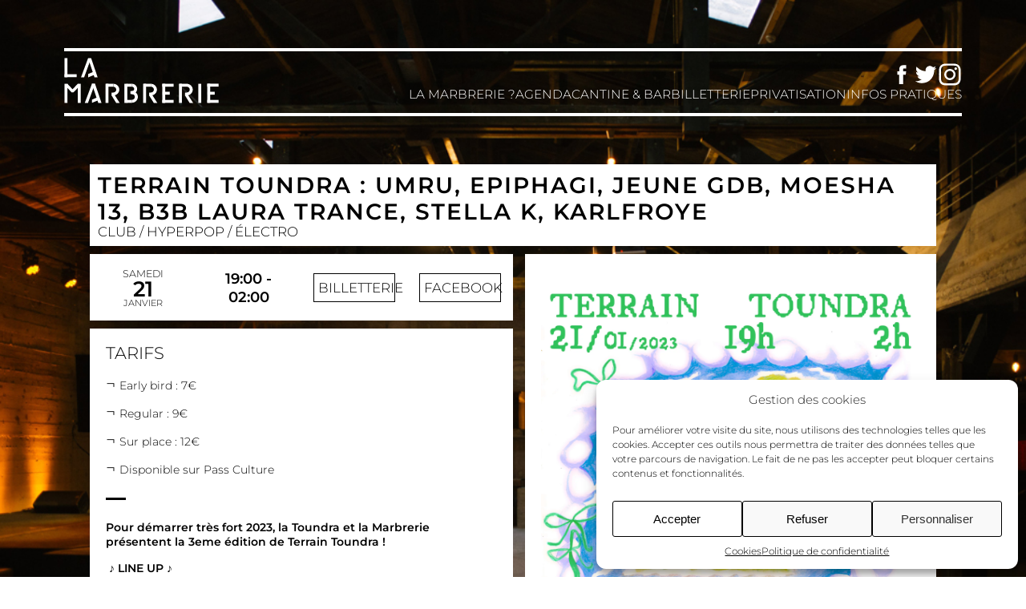

--- FILE ---
content_type: text/html; charset=UTF-8
request_url: https://lamarbrerie.fr/terrain-toundra/
body_size: 16280
content:
<!doctype html>
<html lang="fr-FR">
<head>
	<meta charset="UTF-8" />
	<meta name="viewport" content="width=device-width, initial-scale=1" />
	<meta name='robots' content='index, follow, max-image-preview:large, max-snippet:-1, max-video-preview:-1' />

	<!-- This site is optimized with the Yoast SEO plugin v21.7 - https://yoast.com/wordpress/plugins/seo/ -->
	<title>TERRAIN TOUNDRA : umru, Epiphagi, Jeune GDB, MOESHA 13, B3B Laura Trance, Stella K, Karlfroye - La Marbrerie</title>
	<meta name="description" content="Pour démarrer très fort 2023, la Toundra et la Marbrerie présentent la 3eme édition de Terrain Toundra !" />
	<link rel="canonical" href="https://lamarbrerie.fr/terrain-toundra/" />
	<meta property="og:locale" content="fr_FR" />
	<meta property="og:type" content="article" />
	<meta property="og:title" content="TERRAIN TOUNDRA : umru, Epiphagi, Jeune GDB, MOESHA 13, B3B Laura Trance, Stella K, Karlfroye - La Marbrerie" />
	<meta property="og:description" content="Pour démarrer très fort 2023, la Toundra et la Marbrerie présentent la 3eme édition de Terrain Toundra !" />
	<meta property="og:url" content="https://lamarbrerie.fr/terrain-toundra/" />
	<meta property="og:site_name" content="La Marbrerie" />
	<meta property="article:publisher" content="https://www.facebook.com/lamarbrerie.fr/" />
	<meta property="article:published_time" content="2023-01-21T22:59:00+00:00" />
	<meta property="article:modified_time" content="2023-01-17T15:32:51+00:00" />
	<meta property="og:image" content="https://lamarbrerie.fr/wp-content/uploads/2022/12/POst1-1024x1024.jpg" />
	<meta property="og:image:width" content="1024" />
	<meta property="og:image:height" content="1024" />
	<meta property="og:image:type" content="image/jpeg" />
	<meta name="author" content="Timothe" />
	<meta name="twitter:card" content="summary_large_image" />
	<meta name="twitter:creator" content="@la_marbrerie" />
	<meta name="twitter:site" content="@la_marbrerie" />
	<meta name="twitter:label1" content="Écrit par" />
	<meta name="twitter:data1" content="Timothe" />
	<meta name="twitter:label2" content="Durée de lecture estimée" />
	<meta name="twitter:data2" content="2 minutes" />
	<script type="application/ld+json" class="yoast-schema-graph">{"@context":"https://schema.org","@graph":[{"@type":"Article","@id":"https://lamarbrerie.fr/terrain-toundra/#article","isPartOf":{"@id":"https://lamarbrerie.fr/terrain-toundra/"},"author":{"name":"Timothe","@id":"https://lamarbrerie.fr/#/schema/person/1459c38f2a0908ae902c59d02feedeab"},"headline":"TERRAIN TOUNDRA : umru, Epiphagi, Jeune GDB, MOESHA 13, B3B Laura Trance, Stella K, Karlfroye","datePublished":"2023-01-21T22:59:00+00:00","dateModified":"2023-01-17T15:32:51+00:00","mainEntityOfPage":{"@id":"https://lamarbrerie.fr/terrain-toundra/"},"wordCount":416,"publisher":{"@id":"https://lamarbrerie.fr/#organization"},"image":{"@id":"https://lamarbrerie.fr/terrain-toundra/#primaryimage"},"thumbnailUrl":"https://i0.wp.com/lamarbrerie.fr/wp-content/uploads/2022/12/POst1.jpg?fit=2500%2C2500&ssl=1","articleSection":["Agenda"],"inLanguage":"fr-FR"},{"@type":"WebPage","@id":"https://lamarbrerie.fr/terrain-toundra/","url":"https://lamarbrerie.fr/terrain-toundra/","name":"TERRAIN TOUNDRA : umru, Epiphagi, Jeune GDB, MOESHA 13, B3B Laura Trance, Stella K, Karlfroye - La Marbrerie","isPartOf":{"@id":"https://lamarbrerie.fr/#website"},"primaryImageOfPage":{"@id":"https://lamarbrerie.fr/terrain-toundra/#primaryimage"},"image":{"@id":"https://lamarbrerie.fr/terrain-toundra/#primaryimage"},"thumbnailUrl":"https://i0.wp.com/lamarbrerie.fr/wp-content/uploads/2022/12/POst1.jpg?fit=2500%2C2500&ssl=1","datePublished":"2023-01-21T22:59:00+00:00","dateModified":"2023-01-17T15:32:51+00:00","description":"Pour démarrer très fort 2023, la Toundra et la Marbrerie présentent la 3eme édition de Terrain Toundra !","breadcrumb":{"@id":"https://lamarbrerie.fr/terrain-toundra/#breadcrumb"},"inLanguage":"fr-FR","potentialAction":[{"@type":"ReadAction","target":["https://lamarbrerie.fr/terrain-toundra/"]}]},{"@type":"ImageObject","inLanguage":"fr-FR","@id":"https://lamarbrerie.fr/terrain-toundra/#primaryimage","url":"https://i0.wp.com/lamarbrerie.fr/wp-content/uploads/2022/12/POst1.jpg?fit=2500%2C2500&ssl=1","contentUrl":"https://i0.wp.com/lamarbrerie.fr/wp-content/uploads/2022/12/POst1.jpg?fit=2500%2C2500&ssl=1","width":2500,"height":2500},{"@type":"BreadcrumbList","@id":"https://lamarbrerie.fr/terrain-toundra/#breadcrumb","itemListElement":[{"@type":"ListItem","position":1,"name":"Accueil","item":"https://lamarbrerie.fr/"},{"@type":"ListItem","position":2,"name":"TERRAIN TOUNDRA : umru, Epiphagi, Jeune GDB, MOESHA 13, B3B Laura Trance, Stella K, Karlfroye"}]},{"@type":"WebSite","@id":"https://lamarbrerie.fr/#website","url":"https://lamarbrerie.fr/","name":"La Marbrerie","description":"lieu artistique &amp; salle de concert à Montreuil","publisher":{"@id":"https://lamarbrerie.fr/#organization"},"potentialAction":[{"@type":"SearchAction","target":{"@type":"EntryPoint","urlTemplate":"https://lamarbrerie.fr/?s={search_term_string}"},"query-input":"required name=search_term_string"}],"inLanguage":"fr-FR"},{"@type":"Organization","@id":"https://lamarbrerie.fr/#organization","name":"La Marbrerie","url":"https://lamarbrerie.fr/","logo":{"@type":"ImageObject","inLanguage":"fr-FR","@id":"https://lamarbrerie.fr/#/schema/logo/image/","url":"https://i0.wp.com/lamarbrerie.fr/wp-content/uploads/2016/11/namethumb_w600px_img_locationlogo_d84bcabc-a863-4045-ae0c-7674aa9f7b23.jpg?fit=600%2C300&ssl=1","contentUrl":"https://i0.wp.com/lamarbrerie.fr/wp-content/uploads/2016/11/namethumb_w600px_img_locationlogo_d84bcabc-a863-4045-ae0c-7674aa9f7b23.jpg?fit=600%2C300&ssl=1","width":600,"height":300,"caption":"La Marbrerie"},"image":{"@id":"https://lamarbrerie.fr/#/schema/logo/image/"},"sameAs":["https://www.facebook.com/lamarbrerie.fr/","https://twitter.com/la_marbrerie","https://www.instagram.com/la_marbrerie/"]},{"@type":"Person","@id":"https://lamarbrerie.fr/#/schema/person/1459c38f2a0908ae902c59d02feedeab","name":"Timothe","image":{"@type":"ImageObject","inLanguage":"fr-FR","@id":"https://lamarbrerie.fr/#/schema/person/image/","url":"https://secure.gravatar.com/avatar/b113465edc424e56bdb01c3c8647b925?s=96&d=mm&r=g","contentUrl":"https://secure.gravatar.com/avatar/b113465edc424e56bdb01c3c8647b925?s=96&d=mm&r=g","caption":"Timothe"}}]}</script>
	<!-- / Yoast SEO plugin. -->


<script type='application/javascript'>console.log('PixelYourSite Free version 9.4.7.1');</script>
<link rel='dns-prefetch' href='//secure.gravatar.com' />
<link rel='dns-prefetch' href='//stats.wp.com' />
<link rel='dns-prefetch' href='//v0.wordpress.com' />
<link rel='dns-prefetch' href='//i0.wp.com' />
<link rel='stylesheet' id='wp-block-library-css' href='https://lamarbrerie.fr/wp-includes/css/dist/block-library/style.min.css?ver=8b2f6f163b78c762f21b38ad9e6df442' type='text/css' media='all' />
<style id='wp-block-library-inline-css' type='text/css'>
.has-text-align-justify{text-align:justify;}
</style>
<link rel='stylesheet' id='mediaelement-css' href='https://lamarbrerie.fr/wp-includes/js/mediaelement/mediaelementplayer-legacy.min.css?ver=4.2.17' type='text/css' media='all' />
<link rel='stylesheet' id='wp-mediaelement-css' href='https://lamarbrerie.fr/wp-includes/js/mediaelement/wp-mediaelement.min.css?ver=8b2f6f163b78c762f21b38ad9e6df442' type='text/css' media='all' />
<style id='classic-theme-styles-inline-css' type='text/css'>
/*! This file is auto-generated */
.wp-block-button__link{color:#fff;background-color:#32373c;border-radius:9999px;box-shadow:none;text-decoration:none;padding:calc(.667em + 2px) calc(1.333em + 2px);font-size:1.125em}.wp-block-file__button{background:#32373c;color:#fff;text-decoration:none}
</style>
<style id='global-styles-inline-css' type='text/css'>
body{--wp--preset--color--black: #000000;--wp--preset--color--cyan-bluish-gray: #abb8c3;--wp--preset--color--white: #ffffff;--wp--preset--color--pale-pink: #f78da7;--wp--preset--color--vivid-red: #cf2e2e;--wp--preset--color--luminous-vivid-orange: #ff6900;--wp--preset--color--luminous-vivid-amber: #fcb900;--wp--preset--color--light-green-cyan: #7bdcb5;--wp--preset--color--vivid-green-cyan: #00d084;--wp--preset--color--pale-cyan-blue: #8ed1fc;--wp--preset--color--vivid-cyan-blue: #0693e3;--wp--preset--color--vivid-purple: #9b51e0;--wp--preset--gradient--vivid-cyan-blue-to-vivid-purple: linear-gradient(135deg,rgba(6,147,227,1) 0%,rgb(155,81,224) 100%);--wp--preset--gradient--light-green-cyan-to-vivid-green-cyan: linear-gradient(135deg,rgb(122,220,180) 0%,rgb(0,208,130) 100%);--wp--preset--gradient--luminous-vivid-amber-to-luminous-vivid-orange: linear-gradient(135deg,rgba(252,185,0,1) 0%,rgba(255,105,0,1) 100%);--wp--preset--gradient--luminous-vivid-orange-to-vivid-red: linear-gradient(135deg,rgba(255,105,0,1) 0%,rgb(207,46,46) 100%);--wp--preset--gradient--very-light-gray-to-cyan-bluish-gray: linear-gradient(135deg,rgb(238,238,238) 0%,rgb(169,184,195) 100%);--wp--preset--gradient--cool-to-warm-spectrum: linear-gradient(135deg,rgb(74,234,220) 0%,rgb(151,120,209) 20%,rgb(207,42,186) 40%,rgb(238,44,130) 60%,rgb(251,105,98) 80%,rgb(254,248,76) 100%);--wp--preset--gradient--blush-light-purple: linear-gradient(135deg,rgb(255,206,236) 0%,rgb(152,150,240) 100%);--wp--preset--gradient--blush-bordeaux: linear-gradient(135deg,rgb(254,205,165) 0%,rgb(254,45,45) 50%,rgb(107,0,62) 100%);--wp--preset--gradient--luminous-dusk: linear-gradient(135deg,rgb(255,203,112) 0%,rgb(199,81,192) 50%,rgb(65,88,208) 100%);--wp--preset--gradient--pale-ocean: linear-gradient(135deg,rgb(255,245,203) 0%,rgb(182,227,212) 50%,rgb(51,167,181) 100%);--wp--preset--gradient--electric-grass: linear-gradient(135deg,rgb(202,248,128) 0%,rgb(113,206,126) 100%);--wp--preset--gradient--midnight: linear-gradient(135deg,rgb(2,3,129) 0%,rgb(40,116,252) 100%);--wp--preset--font-size--small: 13px;--wp--preset--font-size--medium: 20px;--wp--preset--font-size--large: 36px;--wp--preset--font-size--x-large: 42px;--wp--preset--spacing--20: 0.44rem;--wp--preset--spacing--30: 0.67rem;--wp--preset--spacing--40: 1rem;--wp--preset--spacing--50: 1.5rem;--wp--preset--spacing--60: 2.25rem;--wp--preset--spacing--70: 3.38rem;--wp--preset--spacing--80: 5.06rem;--wp--preset--shadow--natural: 6px 6px 9px rgba(0, 0, 0, 0.2);--wp--preset--shadow--deep: 12px 12px 50px rgba(0, 0, 0, 0.4);--wp--preset--shadow--sharp: 6px 6px 0px rgba(0, 0, 0, 0.2);--wp--preset--shadow--outlined: 6px 6px 0px -3px rgba(255, 255, 255, 1), 6px 6px rgba(0, 0, 0, 1);--wp--preset--shadow--crisp: 6px 6px 0px rgba(0, 0, 0, 1);}:where(.is-layout-flex){gap: 0.5em;}:where(.is-layout-grid){gap: 0.5em;}body .is-layout-flow > .alignleft{float: left;margin-inline-start: 0;margin-inline-end: 2em;}body .is-layout-flow > .alignright{float: right;margin-inline-start: 2em;margin-inline-end: 0;}body .is-layout-flow > .aligncenter{margin-left: auto !important;margin-right: auto !important;}body .is-layout-constrained > .alignleft{float: left;margin-inline-start: 0;margin-inline-end: 2em;}body .is-layout-constrained > .alignright{float: right;margin-inline-start: 2em;margin-inline-end: 0;}body .is-layout-constrained > .aligncenter{margin-left: auto !important;margin-right: auto !important;}body .is-layout-constrained > :where(:not(.alignleft):not(.alignright):not(.alignfull)){max-width: var(--wp--style--global--content-size);margin-left: auto !important;margin-right: auto !important;}body .is-layout-constrained > .alignwide{max-width: var(--wp--style--global--wide-size);}body .is-layout-flex{display: flex;}body .is-layout-flex{flex-wrap: wrap;align-items: center;}body .is-layout-flex > *{margin: 0;}body .is-layout-grid{display: grid;}body .is-layout-grid > *{margin: 0;}:where(.wp-block-columns.is-layout-flex){gap: 2em;}:where(.wp-block-columns.is-layout-grid){gap: 2em;}:where(.wp-block-post-template.is-layout-flex){gap: 1.25em;}:where(.wp-block-post-template.is-layout-grid){gap: 1.25em;}.has-black-color{color: var(--wp--preset--color--black) !important;}.has-cyan-bluish-gray-color{color: var(--wp--preset--color--cyan-bluish-gray) !important;}.has-white-color{color: var(--wp--preset--color--white) !important;}.has-pale-pink-color{color: var(--wp--preset--color--pale-pink) !important;}.has-vivid-red-color{color: var(--wp--preset--color--vivid-red) !important;}.has-luminous-vivid-orange-color{color: var(--wp--preset--color--luminous-vivid-orange) !important;}.has-luminous-vivid-amber-color{color: var(--wp--preset--color--luminous-vivid-amber) !important;}.has-light-green-cyan-color{color: var(--wp--preset--color--light-green-cyan) !important;}.has-vivid-green-cyan-color{color: var(--wp--preset--color--vivid-green-cyan) !important;}.has-pale-cyan-blue-color{color: var(--wp--preset--color--pale-cyan-blue) !important;}.has-vivid-cyan-blue-color{color: var(--wp--preset--color--vivid-cyan-blue) !important;}.has-vivid-purple-color{color: var(--wp--preset--color--vivid-purple) !important;}.has-black-background-color{background-color: var(--wp--preset--color--black) !important;}.has-cyan-bluish-gray-background-color{background-color: var(--wp--preset--color--cyan-bluish-gray) !important;}.has-white-background-color{background-color: var(--wp--preset--color--white) !important;}.has-pale-pink-background-color{background-color: var(--wp--preset--color--pale-pink) !important;}.has-vivid-red-background-color{background-color: var(--wp--preset--color--vivid-red) !important;}.has-luminous-vivid-orange-background-color{background-color: var(--wp--preset--color--luminous-vivid-orange) !important;}.has-luminous-vivid-amber-background-color{background-color: var(--wp--preset--color--luminous-vivid-amber) !important;}.has-light-green-cyan-background-color{background-color: var(--wp--preset--color--light-green-cyan) !important;}.has-vivid-green-cyan-background-color{background-color: var(--wp--preset--color--vivid-green-cyan) !important;}.has-pale-cyan-blue-background-color{background-color: var(--wp--preset--color--pale-cyan-blue) !important;}.has-vivid-cyan-blue-background-color{background-color: var(--wp--preset--color--vivid-cyan-blue) !important;}.has-vivid-purple-background-color{background-color: var(--wp--preset--color--vivid-purple) !important;}.has-black-border-color{border-color: var(--wp--preset--color--black) !important;}.has-cyan-bluish-gray-border-color{border-color: var(--wp--preset--color--cyan-bluish-gray) !important;}.has-white-border-color{border-color: var(--wp--preset--color--white) !important;}.has-pale-pink-border-color{border-color: var(--wp--preset--color--pale-pink) !important;}.has-vivid-red-border-color{border-color: var(--wp--preset--color--vivid-red) !important;}.has-luminous-vivid-orange-border-color{border-color: var(--wp--preset--color--luminous-vivid-orange) !important;}.has-luminous-vivid-amber-border-color{border-color: var(--wp--preset--color--luminous-vivid-amber) !important;}.has-light-green-cyan-border-color{border-color: var(--wp--preset--color--light-green-cyan) !important;}.has-vivid-green-cyan-border-color{border-color: var(--wp--preset--color--vivid-green-cyan) !important;}.has-pale-cyan-blue-border-color{border-color: var(--wp--preset--color--pale-cyan-blue) !important;}.has-vivid-cyan-blue-border-color{border-color: var(--wp--preset--color--vivid-cyan-blue) !important;}.has-vivid-purple-border-color{border-color: var(--wp--preset--color--vivid-purple) !important;}.has-vivid-cyan-blue-to-vivid-purple-gradient-background{background: var(--wp--preset--gradient--vivid-cyan-blue-to-vivid-purple) !important;}.has-light-green-cyan-to-vivid-green-cyan-gradient-background{background: var(--wp--preset--gradient--light-green-cyan-to-vivid-green-cyan) !important;}.has-luminous-vivid-amber-to-luminous-vivid-orange-gradient-background{background: var(--wp--preset--gradient--luminous-vivid-amber-to-luminous-vivid-orange) !important;}.has-luminous-vivid-orange-to-vivid-red-gradient-background{background: var(--wp--preset--gradient--luminous-vivid-orange-to-vivid-red) !important;}.has-very-light-gray-to-cyan-bluish-gray-gradient-background{background: var(--wp--preset--gradient--very-light-gray-to-cyan-bluish-gray) !important;}.has-cool-to-warm-spectrum-gradient-background{background: var(--wp--preset--gradient--cool-to-warm-spectrum) !important;}.has-blush-light-purple-gradient-background{background: var(--wp--preset--gradient--blush-light-purple) !important;}.has-blush-bordeaux-gradient-background{background: var(--wp--preset--gradient--blush-bordeaux) !important;}.has-luminous-dusk-gradient-background{background: var(--wp--preset--gradient--luminous-dusk) !important;}.has-pale-ocean-gradient-background{background: var(--wp--preset--gradient--pale-ocean) !important;}.has-electric-grass-gradient-background{background: var(--wp--preset--gradient--electric-grass) !important;}.has-midnight-gradient-background{background: var(--wp--preset--gradient--midnight) !important;}.has-small-font-size{font-size: var(--wp--preset--font-size--small) !important;}.has-medium-font-size{font-size: var(--wp--preset--font-size--medium) !important;}.has-large-font-size{font-size: var(--wp--preset--font-size--large) !important;}.has-x-large-font-size{font-size: var(--wp--preset--font-size--x-large) !important;}
.wp-block-navigation a:where(:not(.wp-element-button)){color: inherit;}
:where(.wp-block-post-template.is-layout-flex){gap: 1.25em;}:where(.wp-block-post-template.is-layout-grid){gap: 1.25em;}
:where(.wp-block-columns.is-layout-flex){gap: 2em;}:where(.wp-block-columns.is-layout-grid){gap: 2em;}
.wp-block-pullquote{font-size: 1.5em;line-height: 1.6;}
</style>
<link rel='stylesheet' id='pc_google_analytics-frontend-css' href='https://lamarbrerie.fr/wp-content/plugins/pc-google-analytics/assets/css/frontend.css?ver=1.0.0' type='text/css' media='all' />
<link rel='stylesheet' id='cmplz-general-css' href='https://lamarbrerie.fr/wp-content/plugins/complianz-gdpr/assets/css/cookieblocker.min.css?ver=1717599010' type='text/css' media='all' />
<link rel='stylesheet' id='elementor-lazyload-css' href='https://lamarbrerie.fr/wp-content/plugins/elementor/assets/css/modules/lazyload/frontend.min.css?ver=3.18.3' type='text/css' media='all' />
<link rel='stylesheet' id='bootstrap-grid-css' href='https://lamarbrerie.fr/wp-content/themes/th_marbrerie/css/bootstrap-grid.min.css' type='text/css' media='screen' />
<link rel='stylesheet' id='owlstyle-css' href='https://lamarbrerie.fr/wp-content/themes/th_marbrerie/owl-carousel/assets/owl.carousel.css?ver=8b2f6f163b78c762f21b38ad9e6df442' type='text/css' media='all' />
<link rel='stylesheet' id='theme-styles-css' href='https://lamarbrerie.fr/wp-content/themes/th_marbrerie/style.css' type='text/css' media='all' />
<link rel='stylesheet' id='social-logos-css' href='https://lamarbrerie.fr/wp-content/plugins/jetpack/_inc/social-logos/social-logos.min.css?ver=12.9.4' type='text/css' media='all' />
<link rel='stylesheet' id='jetpack_css-css' href='https://lamarbrerie.fr/wp-content/plugins/jetpack/css/jetpack.css?ver=12.9.4' type='text/css' media='all' />
<script type="text/javascript" src="https://lamarbrerie.fr/wp-includes/js/jquery/jquery.min.js?ver=3.7.1" id="jquery-core-js"></script>
<script type="text/javascript" src="https://lamarbrerie.fr/wp-includes/js/jquery/jquery-migrate.min.js?ver=3.4.1" id="jquery-migrate-js"></script>
<script type="text/javascript" src="https://lamarbrerie.fr/wp-content/plugins/pc-google-analytics/assets/js/frontend.min.js?ver=1.0.0" id="pc_google_analytics-frontend-js"></script>
<script data-service="facebook" data-category="marketing" type="text/plain" data-cmplz-src="https://lamarbrerie.fr/wp-content/plugins/pixelyoursite/dist/scripts/jquery.bind-first-0.2.3.min.js?ver=8b2f6f163b78c762f21b38ad9e6df442" id="jquery-bind-first-js"></script>
<script data-service="facebook" data-category="marketing" type="text/plain" data-cmplz-src="https://lamarbrerie.fr/wp-content/plugins/pixelyoursite/dist/scripts/js.cookie-2.1.3.min.js?ver=2.1.3" id="js-cookie-pys-js"></script>
<script data-service="facebook" data-category="marketing" type="text/plain" id="pys-js-extra">
/* <![CDATA[ */
var pysOptions = {"staticEvents":{"facebook":{"init_event":[{"delay":0,"type":"static","name":"PageView","pixelIds":["185300422780563"],"eventID":"71a0a0cd-bcdb-4b69-a2f1-4615b2efce57","params":{"post_category":"Agenda","page_title":"TERRAIN TOUNDRA : umru, Epiphagi, Jeune GDB, MOESHA 13, B3B Laura Trance, Stella K, Karlfroye","post_type":"post","post_id":18236,"plugin":"PixelYourSite","user_role":"guest","event_url":"lamarbrerie.fr\/terrain-toundra\/"},"e_id":"init_event","ids":[],"hasTimeWindow":false,"timeWindow":0,"woo_order":"","edd_order":""}]}},"dynamicEvents":{"automatic_event_form":{"facebook":{"delay":0,"type":"dyn","name":"Form","pixelIds":["185300422780563"],"eventID":"6363debc-983e-4f20-906d-2e6574e6c3ea","params":{"page_title":"TERRAIN TOUNDRA : umru, Epiphagi, Jeune GDB, MOESHA 13, B3B Laura Trance, Stella K, Karlfroye","post_type":"post","post_id":18236,"plugin":"PixelYourSite","user_role":"guest","event_url":"lamarbrerie.fr\/terrain-toundra\/"},"e_id":"automatic_event_form","ids":[],"hasTimeWindow":false,"timeWindow":0,"woo_order":"","edd_order":""}},"automatic_event_download":{"facebook":{"delay":0,"type":"dyn","name":"Download","extensions":["","doc","exe","js","pdf","ppt","tgz","zip","xls"],"pixelIds":["185300422780563"],"eventID":"de416e1a-94c9-4af9-861e-930b08f47a7b","params":{"page_title":"TERRAIN TOUNDRA : umru, Epiphagi, Jeune GDB, MOESHA 13, B3B Laura Trance, Stella K, Karlfroye","post_type":"post","post_id":18236,"plugin":"PixelYourSite","user_role":"guest","event_url":"lamarbrerie.fr\/terrain-toundra\/"},"e_id":"automatic_event_download","ids":[],"hasTimeWindow":false,"timeWindow":0,"woo_order":"","edd_order":""}},"automatic_event_comment":{"facebook":{"delay":0,"type":"dyn","name":"Comment","pixelIds":["185300422780563"],"eventID":"0d96e963-fd61-4d2a-8155-5dc1448e6a5c","params":{"page_title":"TERRAIN TOUNDRA : umru, Epiphagi, Jeune GDB, MOESHA 13, B3B Laura Trance, Stella K, Karlfroye","post_type":"post","post_id":18236,"plugin":"PixelYourSite","user_role":"guest","event_url":"lamarbrerie.fr\/terrain-toundra\/"},"e_id":"automatic_event_comment","ids":[],"hasTimeWindow":false,"timeWindow":0,"woo_order":"","edd_order":""}},"automatic_event_scroll":{"facebook":{"delay":0,"type":"dyn","name":"PageScroll","scroll_percent":30,"pixelIds":["185300422780563"],"eventID":"2e6f0e95-79bb-4cb5-86c9-65ab5b0807ff","params":{"page_title":"TERRAIN TOUNDRA : umru, Epiphagi, Jeune GDB, MOESHA 13, B3B Laura Trance, Stella K, Karlfroye","post_type":"post","post_id":18236,"plugin":"PixelYourSite","user_role":"guest","event_url":"lamarbrerie.fr\/terrain-toundra\/"},"e_id":"automatic_event_scroll","ids":[],"hasTimeWindow":false,"timeWindow":0,"woo_order":"","edd_order":""}},"automatic_event_time_on_page":{"facebook":{"delay":0,"type":"dyn","name":"TimeOnPage","time_on_page":30,"pixelIds":["185300422780563"],"eventID":"145d4aae-5578-443e-9101-3783bd79433f","params":{"page_title":"TERRAIN TOUNDRA : umru, Epiphagi, Jeune GDB, MOESHA 13, B3B Laura Trance, Stella K, Karlfroye","post_type":"post","post_id":18236,"plugin":"PixelYourSite","user_role":"guest","event_url":"lamarbrerie.fr\/terrain-toundra\/"},"e_id":"automatic_event_time_on_page","ids":[],"hasTimeWindow":false,"timeWindow":0,"woo_order":"","edd_order":""}}},"triggerEvents":[],"triggerEventTypes":[],"facebook":{"pixelIds":["185300422780563"],"advancedMatching":[],"advancedMatchingEnabled":true,"removeMetadata":false,"contentParams":{"post_type":"post","post_id":18236,"content_name":"TERRAIN TOUNDRA : umru, Epiphagi, Jeune GDB, MOESHA 13, B3B Laura Trance, Stella K, Karlfroye","categories":"Agenda","tags":""},"commentEventEnabled":true,"wooVariableAsSimple":false,"downloadEnabled":true,"formEventEnabled":true,"serverApiEnabled":true,"wooCRSendFromServer":false,"send_external_id":null},"debug":"1","siteUrl":"https:\/\/lamarbrerie.fr","ajaxUrl":"https:\/\/lamarbrerie.fr\/wp-admin\/admin-ajax.php","ajax_event":"4f81fccc3b","enable_remove_download_url_param":"1","cookie_duration":"7","last_visit_duration":"60","enable_success_send_form":"","ajaxForServerEvent":"1","send_external_id":"1","external_id_expire":"180","gdpr":{"ajax_enabled":false,"all_disabled_by_api":false,"facebook_disabled_by_api":false,"analytics_disabled_by_api":false,"google_ads_disabled_by_api":false,"pinterest_disabled_by_api":false,"bing_disabled_by_api":false,"externalID_disabled_by_api":false,"facebook_prior_consent_enabled":true,"analytics_prior_consent_enabled":true,"google_ads_prior_consent_enabled":null,"pinterest_prior_consent_enabled":true,"bing_prior_consent_enabled":true,"cookiebot_integration_enabled":false,"cookiebot_facebook_consent_category":"marketing","cookiebot_analytics_consent_category":"statistics","cookiebot_tiktok_consent_category":"marketing","cookiebot_google_ads_consent_category":null,"cookiebot_pinterest_consent_category":"marketing","cookiebot_bing_consent_category":"marketing","consent_magic_integration_enabled":false,"real_cookie_banner_integration_enabled":false,"cookie_notice_integration_enabled":false,"cookie_law_info_integration_enabled":false},"cookie":{"disabled_all_cookie":false,"disabled_advanced_form_data_cookie":false,"disabled_landing_page_cookie":false,"disabled_first_visit_cookie":false,"disabled_trafficsource_cookie":false,"disabled_utmTerms_cookie":false,"disabled_utmId_cookie":false},"woo":{"enabled":false},"edd":{"enabled":false}};
/* ]]> */
</script>
<script data-service="facebook" data-category="marketing" type="text/plain" data-cmplz-src="https://lamarbrerie.fr/wp-content/plugins/pixelyoursite/dist/scripts/public.js?ver=9.4.7.1" id="pys-js"></script>
<script type="text/javascript" src="https://lamarbrerie.fr/wp-content/themes/th_marbrerie/js/wai-aria.min.js?ver=8b2f6f163b78c762f21b38ad9e6df442" id="aria-js"></script>
<script type="text/javascript" src="https://lamarbrerie.fr/wp-content/themes/th_marbrerie/owl-carousel/owl.carousel.min.js?ver=8b2f6f163b78c762f21b38ad9e6df442" id="owl-js"></script>
<script type="text/javascript" src="https://lamarbrerie.fr/wp-content/themes/th_marbrerie/js/owl-init.js?ver=8b2f6f163b78c762f21b38ad9e6df442" id="owl-init-js"></script>
<script type="text/javascript" src="https://lamarbrerie.fr/wp-content/themes/th_marbrerie/js/slidepanel.js?ver=8b2f6f163b78c762f21b38ad9e6df442" id="menu-mobile-js"></script>
<script type="text/javascript" src="https://lamarbrerie.fr/wp-content/themes/th_marbrerie/js/backtotop.js?ver=8b2f6f163b78c762f21b38ad9e6df442" id="backtotop-js"></script>
<link rel="https://api.w.org/" href="https://lamarbrerie.fr/wp-json/" /><link rel="alternate" type="application/json" href="https://lamarbrerie.fr/wp-json/wp/v2/posts/18236" /><link rel="alternate" type="application/json+oembed" href="https://lamarbrerie.fr/wp-json/oembed/1.0/embed?url=https%3A%2F%2Flamarbrerie.fr%2Fterrain-toundra%2F" />
<link rel="alternate" type="text/xml+oembed" href="https://lamarbrerie.fr/wp-json/oembed/1.0/embed?url=https%3A%2F%2Flamarbrerie.fr%2Fterrain-toundra%2F&#038;format=xml" />
	<script type="text/plain" data-service="google-analytics" data-category="statistics">
		(function(i,s,o,g,r,a,m){i['GoogleAnalyticsObject']=r;i[r]=i[r]||function(){
		(i[r].q=i[r].q||[]).push(arguments)},i[r].l=1*new Date();a=s.createElement(o),
		m=s.getElementsByTagName(o)[0];a.async=1;a.src=g;m.parentNode.insertBefore(a,m)
		})(window,document,'script','//www.google-analytics.com/analytics.js','ga');
		
		ga('create', 'UA-87707373-1', 'auto');
		ga('send', 'pageview');
		
		</script>
	<style>img#wpstats{display:none}</style>
					<style>.cmplz-hidden {
					display: none !important;
				}</style><meta name="generator" content="Elementor 3.18.3; features: e_dom_optimization, e_optimized_assets_loading, e_optimized_css_loading, additional_custom_breakpoints, block_editor_assets_optimize, e_image_loading_optimization; settings: css_print_method-external, google_font-enabled, font_display-auto">
<link rel="icon" href="https://i0.wp.com/lamarbrerie.fr/wp-content/uploads/2019/07/cropped-favicon_la_marbrerie.png?fit=32%2C32&#038;ssl=1" sizes="32x32" />
<link rel="icon" href="https://i0.wp.com/lamarbrerie.fr/wp-content/uploads/2019/07/cropped-favicon_la_marbrerie.png?fit=192%2C192&#038;ssl=1" sizes="192x192" />
<link rel="apple-touch-icon" href="https://i0.wp.com/lamarbrerie.fr/wp-content/uploads/2019/07/cropped-favicon_la_marbrerie.png?fit=180%2C180&#038;ssl=1" />
<meta name="msapplication-TileImage" content="https://i0.wp.com/lamarbrerie.fr/wp-content/uploads/2019/07/cropped-favicon_la_marbrerie.png?fit=270%2C270&#038;ssl=1" />
</head>
    
<body data-rsssl=1 data-cmplz=1 class="post-template-default single single-post postid-18236 single-format-standard cat-1-id e-lazyload elementor-default elementor-kit-21070">
    
    <div class="custom_header">
        <img src="https://lamarbrerie.fr/wp-content/uploads/2017/02/EMF-12-min-min.jpg" height="667" width="100%" alt="Salle de concert La Marbrerie à Montreuil (93)" />
    </div>
    
    <main class="container-fluid">
       
        <header id="top">
            
                <div id="logo">
                    <a id="toggle-mobile" class="pull-bs-canvas-left text-decoration-none" href="#">
                        <div class="toggle" aria-label="Ouvrir ou fermer le menu mobile">
                            Menu                        </div>
                    </a>
                                        <a href="https://lamarbrerie.fr/" title="Accueil">
                        <img class="logo" src="https://lamarbrerie.fr/wp-content/themes/th_marbrerie/img/logo_la_marbrerie.svg" alt="Logo La Marbrerie - Retour Page d’accueil" />
                    </a>
                                    </div>  
                <div id="menus" class="menus bs-canvas bs-canvas-left position-fixed">
                    <nav class="menu-social">
                        <div class="menu-menu-social-container"><ul id="menu-menu-social" class="menu"><li id="menu-item-11624" class="facebook menu-item menu-item-type-custom menu-item-object-custom menu-item-11624"><a target="_blank" rel="noopener" href="https://www.facebook.com/lamarbrerie.fr/">Facebook</a></li>
<li id="menu-item-11625" class="twitter menu-item menu-item-type-custom menu-item-object-custom menu-item-11625"><a target="_blank" rel="noopener" href="https://twitter.com/la_marbrerie">Twitter</a></li>
<li id="menu-item-11626" class="instagram menu-item menu-item-type-custom menu-item-object-custom menu-item-11626"><a target="_blank" rel="noopener" href="https://www.instagram.com/la_marbrerie/">Instagram</a></li>
</ul></div>                    </nav>
                    <nav id="menu-main" aria-label="Menu principal">
                        <ul id="menu-menu-principal" class="main-navigation" role="menubar"><li id="menu-item-11639" class="menu-item menu-item-type-post_type menu-item-object-page menu-item-11639"><a href="https://lamarbrerie.fr/la-marbrerie-salle-de-concert-cantine-montreuil/">La Marbrerie ?</a></li>
<li id="menu-item-11635" class="menu-item menu-item-type-post_type menu-item-object-page menu-item-11635"><a href="https://lamarbrerie.fr/agenda/">Agenda</a></li>
<li id="menu-item-11638" class="menu-item menu-item-type-post_type menu-item-object-page menu-item-11638"><a href="https://lamarbrerie.fr/cantine-et-bar/">Cantine &#038; Bar</a></li>
<li id="menu-item-11640" class="menu-item menu-item-type-custom menu-item-object-custom menu-item-11640"><a target="_blank" href="https://billetterie.lamarbrerie.fr">Billetterie</a></li>
<li id="menu-item-11637" class="menu-item menu-item-type-post_type menu-item-object-page menu-item-11637"><a href="https://lamarbrerie.fr/privatisation/">Privatisation</a></li>
<li id="menu-item-11636" class="menu-item menu-item-type-post_type menu-item-object-page menu-item-11636"><a href="https://lamarbrerie.fr/infos-pratiques/">Infos pratiques</a></li>
</ul>                    </nav> 
                    
    </div>                    
</header>
<article id="content" class="wrapper">
    
        
    <div class="title">
        <h1>TERRAIN TOUNDRA : umru, Epiphagi, Jeune GDB, MOESHA 13, B3B Laura Trance, Stella K, Karlfroye</h1>
        <h2>Club / Hyperpop / électro</h2>
    </div>
    
    <section class="single-event-content row">
    
        <div class="single-event-left col-sm-12 col-md-6">
            
                <div class="single-event-infos row">
                    <div class="date colonne col-sm-6 col-md-6 col-lg-3">
                        <span class="weekday">
                           samedi                       </span><br/>
                       <span class="day">
                           21                       </span><br/>
                       <span class="month">
                           janvier                       </span>
                    </div>
                    <div class="single-event-hours colonne col-sm-6 col-md-6 col-lg-3">
                         
                                19:00 - 02:00
                                            </div>
                                        <div class="single-event-link colonne col-sm-12 col-md-6 col-lg-3">
                             
                                <a href="https://billetterie.lamarbrerie.fr/evenement/21-01-2023-19-00-terrain-toundra-epiphagi-jeune-gdb-moesha-13-laura-trance-stella-k-karlfroye" target="_blank" title="Réservez vos places">Billetterie</a>
                    </div>
                                                            <div class="single-event-link colonne col-sm-12 col-md-6 col-lg-3">
                               
                                <a href="https://fb.me/e/3Ln9UXPSs" target="_blank" title="Suivez l'événement sur Facebook">Facebook</a>
                    </div>
                                                        </div> 

                <div class="single-event-details col col-sm-12">
                                                    
                                <h3>Tarifs</h3> 
                                <p><ul>
<li style="text-align: left;">Early bird : 7€</li>
<li>Regular : 9€</li>
<li>Sur place : 12€</li>
<li>Disponible sur Pass Culture</li>
</ul>
</p>
                            <hr>
                        
                    
<p><strong> Pour démarrer très fort 2023, la Toundra et la Marbrerie présentent la 3eme édition de Terrain Toundra&nbsp;!</strong></p>



<p><strong>&nbsp;♪ LINE UP ♪</strong></p>



<p><strong>epiphagi</strong><br>Super talented méga star. L&rsquo;hyperpop d&rsquo;Epiphagi est à mi-chemin entre Justin Bieber et une version wish d&rsquo;Underscores (« Tiret du 6 » en québecois). En avril prochain paraîtra son EP sur le label berlinois Soul Feeder </p>



<p>&gt;&gt; <a rel="noreferrer noopener" href="https://soundcloud.com/aventures_sportives?fbclid=IwAR3OikpeCkfNsA6_j43NBcFqR_Y5MWVSGSvPgtuIAHCcOU_HszYW9CyH-00" target="_blank">https://soundcloud.com/aventures_sportives</a></p>



<p><strong>jeune GDB</strong><br>aussi ACAB (@_@) ROOKIE, et CEO de Poolish Interactives Studios. <br>jeune GDB est maladroit et un peu gourmand&#8230;. <br>on a tousx des craintes on a tousx des peurs <br>courage <br>c&rsquo;est juste une maladresse <br>et sur ton épaule il y a cette poussière de fête <br>ça va aller </p>



<p>&gt;&gt; <a rel="noreferrer noopener" href="https://soundcloud.com/jeunegdb?fbclid=IwAR1si9d-8plzBsE8fcalXciLLpVppXMJew22DfJ03Er3vWFmXMd23jxrFhQ" target="_blank">https://soundcloud.com/jeunegdb</a></p>



<p><strong>MOESHA 13</strong><br>MOESHA 13 est l’artiste marseillais multihyphenate, dont le son fusionne techno et Afro, Kuduro et Baile Funk, sous le concept “gadjicore” qu’iel a inventé en 2016. MOESHA 13 est le conduit féminin de Shaun qu&rsquo;il utilise comme personnage de scène. Axé sur la création de paysages musicaux expérimentaux, son travail est marqué par l&rsquo;activisme, l&rsquo;enjaillement et la performance. Icône underground de la scène club internationale, iel chante, mixe, produit, évoluant entre des paroles de rap qui donnent du pouvoir et une esthétique dancehall et dancefloor moderne travaillée en un hybride très personnel et incandescent.</p>



<p>&gt;&gt; <a rel="noreferrer noopener" href="https://soundcloud.com/moesha13officiel?fbclid=IwAR0W-5OvHpamjWzLqTN8X5aEOTNNDvN7WeLl1yTlu37YH6XlYOgCXa96pts" target="_blank">https://soundcloud.com/moesha13officiel</a></p>



<p><strong>umru</strong><br>umru, producteur de musique américano-estonien de 23 ans, s&rsquo;est rapidement hissé au premier rang de la pop notamment après avoir produit sur l&rsquo;album iconique de Charli XCX : Pop 2 (NDT : qui fêtait ses 5 ans ce mois-ci !). Fusionnant des sons intenses et des basses puissantes avec des voix haut-pitchés, et collaborant avec des artistes comme 100 gecs, Tommy Cash, Rebecca Black ou ericdoa, son travail est venu définir et modeler l&rsquo;avant-garde de la musique pop. </p>



<p>&gt;&gt; <a rel="noreferrer noopener" href="https://soundcloud.com/umru?fbclid=IwAR0b-CwM8MRD3tNnU1-d2_k14cdi4SXBFVUvcX985t391LStga7Wlcbf5GM" target="_blank">https://soundcloud.com/umru</a></p>



<p><strong>B3B Laura Trance, Stella K &amp; Karlfroye</strong><br>A l’occasion du passage dans le ciel de la comète E3 ce vendredi 21 Janvier, Laura Trance, Karlfroye et Stella K joignent leur force. Hardcore, Reggaeton, Nightcore, Jersey &amp; Dubstep résonneront sous le passage du corps céleste. Habitant.es de la terre et du ciel, préparez-vous pour un b3b explosif. </p>



<p>&gt;&gt; <a rel="noreferrer noopener" href="https://soundcloud.com/laura-trance?fbclid=IwAR32M7SFLFyEdnxG4ra1Adojcgtn9PrmZB1AmlcSF12f6ph-n4IwsH2iqJo" target="_blank">https://soundcloud.com/laura-trance</a><br>&gt;&gt; <a rel="noreferrer noopener" href="https://soundcloud.com/stellamakina?fbclid=IwAR2PRi4TKy8bCDOuIFJwuYdF50CE8tZKekaCAG4e5OmTknRPJXhPUgenoeY" target="_blank">https://soundcloud.com/stellamakina</a><br>&gt;&gt;<a rel="noreferrer noopener" href="https://soundcloud.com/karlfroye?fbclid=IwAR169J4uGix14XlsEAnPRWfdA91AtllbvJ7Cv2oTY7zF2LX3TzbcPDzjHKM" target="_blank"> https://soundcloud.com/karlfroye</a></p>



<p>Poster : Mélanie Cot @cot.melanie<br></p>
<div class="sharedaddy sd-sharing-enabled"><div class="robots-nocontent sd-block sd-social sd-social-icon-text sd-sharing"><h3 class="sd-title">Partager :</h3><div class="sd-content"><ul><li><a href="#" class="sharing-anchor sd-button share-more"><span>Partager</span></a></li><li class="share-end"></li></ul><div class="sharing-hidden"><div class="inner" style="display: none;"><ul><li class="share-twitter"><a rel="nofollow noopener noreferrer" data-shared="sharing-twitter-18236" class="share-twitter sd-button share-icon" href="https://lamarbrerie.fr/terrain-toundra/?share=twitter" target="_blank" title="Cliquez pour partager sur Twitter" ><span>Twitter</span></a></li><li class="share-facebook"><a rel="nofollow noopener noreferrer" data-shared="sharing-facebook-18236" class="share-facebook sd-button share-icon" href="https://lamarbrerie.fr/terrain-toundra/?share=facebook" target="_blank" title="Cliquez pour partager sur Facebook" ><span>Facebook</span></a></li><li class="share-end"></li></ul></div></div></div></div></div>                            <hr>
                                
                                <h3>Infos pratiques</h3> 
                                <p><ul>
<li>Ouverture des portes : 19h</li>
<li>Ouverture de la cantine : 19h30</li>
<li>Concerts : à partir de 20h30 jusqu&rsquo;à 2h</li>
</ul>
</p>

                                        </div> 

        </div>  
    
        <div class="single-event-right col-sm-12 col-md-6">
            <div class="single-event-medias col col-sm-12">
                <img width="2500" height="2500" src="https://lamarbrerie.fr/wp-content/uploads/2022/12/POst1.jpg" class="attachment-post-thumbnail size-post-thumbnail wp-post-image" alt="" decoding="async" srcset="https://i0.wp.com/lamarbrerie.fr/wp-content/uploads/2022/12/POst1.jpg?w=2500&amp;ssl=1 2500w, https://i0.wp.com/lamarbrerie.fr/wp-content/uploads/2022/12/POst1.jpg?resize=150%2C150&amp;ssl=1 150w, https://i0.wp.com/lamarbrerie.fr/wp-content/uploads/2022/12/POst1.jpg?resize=300%2C300&amp;ssl=1 300w, https://i0.wp.com/lamarbrerie.fr/wp-content/uploads/2022/12/POst1.jpg?resize=768%2C768&amp;ssl=1 768w, https://i0.wp.com/lamarbrerie.fr/wp-content/uploads/2022/12/POst1.jpg?resize=1024%2C1024&amp;ssl=1 1024w, https://i0.wp.com/lamarbrerie.fr/wp-content/uploads/2022/12/POst1.jpg?w=2000&amp;ssl=1 2000w" sizes="(max-width: 2500px) 100vw, 2500px" data-attachment-id="18239" data-permalink="https://lamarbrerie.fr/terrain-toundra/post1/" data-orig-file="https://i0.wp.com/lamarbrerie.fr/wp-content/uploads/2022/12/POst1.jpg?fit=2500%2C2500&amp;ssl=1" data-orig-size="2500,2500" data-comments-opened="0" data-image-meta="{&quot;aperture&quot;:&quot;0&quot;,&quot;credit&quot;:&quot;&quot;,&quot;camera&quot;:&quot;&quot;,&quot;caption&quot;:&quot;&quot;,&quot;created_timestamp&quot;:&quot;0&quot;,&quot;copyright&quot;:&quot;&quot;,&quot;focal_length&quot;:&quot;0&quot;,&quot;iso&quot;:&quot;0&quot;,&quot;shutter_speed&quot;:&quot;0&quot;,&quot;title&quot;:&quot;&quot;,&quot;orientation&quot;:&quot;1&quot;}" data-image-title="POst1" data-image-description="" data-image-caption="" data-medium-file="https://i0.wp.com/lamarbrerie.fr/wp-content/uploads/2022/12/POst1.jpg?fit=300%2C300&amp;ssl=1" data-large-file="https://i0.wp.com/lamarbrerie.fr/wp-content/uploads/2022/12/POst1.jpg?fit=1024%2C1024&amp;ssl=1" />                                 
                                    <iframe title="EPIPHAGI" width="640" height="390" scrolling="no" frameborder="no" src="https://w.soundcloud.com/player/?visual=true&url=https%3A%2F%2Fapi.soundcloud.com%2Fusers%2F512983557&show_artwork=true&maxheight=390&maxwidth=640"></iframe>
                                             
                                    <iframe title="umru" width="640" height="390" scrolling="no" frameborder="no" src="https://w.soundcloud.com/player/?visual=true&url=https%3A%2F%2Fapi.soundcloud.com%2Fusers%2F758070&show_artwork=true&maxheight=390&maxwidth=640"></iframe>
                                        </div>
        </div>
    </section>

        
    <div id="post-nav" class="wrapper">
    
    <div class="post-nav-container row">

        <div class="prev col-xs-12 col-sm-12 col-md-12 col-lg-6">
                           
                <a href="https://lamarbrerie.fr/matiere-4y-anniversary/">
                    <div class="row">
                        <div class="nav-date">    
                            <div class="date">
                               <span class="weekday">
                                   vendredi                               </span><br/>
                               <span class="day">
                                   20                               </span><br/>
                               <span class="month">
                                   janvier                               </span>
                            </div>
                        </div> 
                        <div class="nav-title">    
                          <h2>MATIERE 4Y ANNIVERSARY</h2>
                            <h3>CLUB - techno  </h3>  
                        </div> 
                    </div>
                    </a> 
               
                </div> 
        
        <div class="next col-xs-12 col-sm-12 col-md-12 col-lg-6">
                                    
                <a href="https://lamarbrerie.fr/montreuil-winter-rock-fest/">
                    <div class="row">
                        <div class="nav-title">    
                          <h2>Montreuil Winter Rock Fest</h2>
                            <h3>concert par les élèves de la Park Slope Rock School</h3> 
                        </div> 
                        <div class="nav-date">    
                            <div class="date">
                              <span class="weekday">
                                   dimanche                               </span><br/>
                               <span class="day">
                                   22                               </span><br/>
                               <span class="month">
                                   janvier                               </span>
                            </div>
                        </div> 
                    </div>    
                </a>     
       
                </div>    
    </div>
</div>
    
</article>

   <a href="https://lamarbrerie.fr/agenda/"> 
       <h4 class="vertical">
            Agenda        </h4>
    </a>   
<footer class="wrapper">
    <div id="footer-wrapper" class="row">
        <div id="footer-contact" class="col-xs-12 col-sm-6 col-md-3">
            <section id="text-2" class="widget widget_text"><h4 class="widget-title">LA MARBRERIE</h4>			<div class="textwidget"><p>21 RUE ALEXIS LEPÈRE<br />
93100 MONTREUIL<br />
M°9 Mairie de Montreuil<br />
TÉL. : 01 43 62 71 19<br />
<a href="mailto:contact@lamarbrerie.fr">contact(@)lamarbrerie.fr</a></p>
</div>
		</section>        </div>    
    
        <nav id="footer-menu" class="col-xs-12 col-sm-6 col-md-3">
                <div class="menu-menu-pied-de-page-container"><ul id="menu-menu-pied-de-page" class="nav-footer"><li id="menu-item-11644" class="menu-item menu-item-type-post_type menu-item-object-page menu-item-11644"><a href="https://lamarbrerie.fr/etre-programme-a-la-marbrerie/">Être programmé à La Marbrerie</a></li>
<li id="menu-item-11643" class="menu-item menu-item-type-post_type menu-item-object-page menu-item-11643"><a href="https://lamarbrerie.fr/partenaires/">Partenaires</a></li>
<li id="menu-item-11660" class="menu-item menu-item-type-taxonomy menu-item-object-category current-post-ancestor current-menu-parent current-post-parent menu-item-11660"><a href="https://lamarbrerie.fr/category/agenda/">Archives</a></li>
<li id="menu-item-12686" class="menu-item menu-item-type-post_type menu-item-object-page menu-item-12686"><a href="https://lamarbrerie.fr/travailler-a-la-marbrerie/">EMPLOI</a></li>
<li id="menu-item-14954" class="menu-item menu-item-type-post_type menu-item-object-page menu-item-14954"><a href="https://lamarbrerie.fr/mentions-legales/">Mentions légales</a></li>
<li id="menu-item-23662" class="menu-item menu-item-type-post_type menu-item-object-page menu-item-privacy-policy menu-item-23662"><a rel="privacy-policy" href="https://lamarbrerie.fr/politique-de-confidentialite/">Politique de confidentialité</a></li>
<li id="menu-item-23629" class="menu-item menu-item-type-post_type menu-item-object-page menu-item-23629"><a href="https://lamarbrerie.fr/cookies/">Cookies</a></li>
</ul></div>        </nav>
        
        <div id="footer-news" class="col-xs-12 col-sm-6 col-md-3">
            <section id="text-3" class="widget widget_text"><h4 class="widget-title">NEWSLETTER</h4>			<div class="textwidget"><p>Le programme du mois,<br />
pour ne jamais passer à côté d&rsquo;un événement.</p>
<h4><a href="https://ebb7c38e.sibforms.com/serve/[base64]" target="_blank" rel="noopener">GO !</a></h4>
</div>
		</section>        </div>
            
        <div id="social" class="col-xs-12 col-sm-6 col-md-3">
                
            <nav class="menu-social">
                <div class="menu-menu-social-container"><ul id="menu-menu-social-1" class="menu"><li class="facebook menu-item menu-item-type-custom menu-item-object-custom menu-item-11624"><a target="_blank" rel="noopener" href="https://www.facebook.com/lamarbrerie.fr/">Facebook</a></li>
<li class="twitter menu-item menu-item-type-custom menu-item-object-custom menu-item-11625"><a target="_blank" rel="noopener" href="https://twitter.com/la_marbrerie">Twitter</a></li>
<li class="instagram menu-item menu-item-type-custom menu-item-object-custom menu-item-11626"><a target="_blank" rel="noopener" href="https://www.instagram.com/la_marbrerie/">Instagram</a></li>
</ul></div>            </nav>
        </div>    
           
    </div>
        
</footer>

<a href="#" id="back-to-top" title="Retour en haut">&uarr;</a>


</div><!-- #main -->


<!-- Consent Management powered by Complianz | GDPR/CCPA Cookie Consent https://wordpress.org/plugins/complianz-gdpr -->
<div id="cmplz-cookiebanner-container"><div class="cmplz-cookiebanner cmplz-hidden banner-1 banniere-a optin cmplz-bottom-right cmplz-categories-type-view-preferences" aria-modal="true" data-nosnippet="true" role="dialog" aria-live="polite" aria-labelledby="cmplz-header-1-optin" aria-describedby="cmplz-message-1-optin">
	<div class="cmplz-header">
		<div class="cmplz-logo"></div>
		<div class="cmplz-title" id="cmplz-header-1-optin">Gestion des cookies</div>
		<div class="cmplz-close" tabindex="0" role="button" aria-label="Fermer la boîte de dialogue">
			<svg aria-hidden="true" focusable="false" data-prefix="fas" data-icon="times" class="svg-inline--fa fa-times fa-w-11" role="img" xmlns="http://www.w3.org/2000/svg" viewBox="0 0 352 512"><path fill="currentColor" d="M242.72 256l100.07-100.07c12.28-12.28 12.28-32.19 0-44.48l-22.24-22.24c-12.28-12.28-32.19-12.28-44.48 0L176 189.28 75.93 89.21c-12.28-12.28-32.19-12.28-44.48 0L9.21 111.45c-12.28 12.28-12.28 32.19 0 44.48L109.28 256 9.21 356.07c-12.28 12.28-12.28 32.19 0 44.48l22.24 22.24c12.28 12.28 32.2 12.28 44.48 0L176 322.72l100.07 100.07c12.28 12.28 32.2 12.28 44.48 0l22.24-22.24c12.28-12.28 12.28-32.19 0-44.48L242.72 256z"></path></svg>
		</div>
	</div>

	<div class="cmplz-divider cmplz-divider-header"></div>
	<div class="cmplz-body">
		<div class="cmplz-message" id="cmplz-message-1-optin"><p>Pour améliorer votre visite du site, nous utilisons des technologies telles que les cookies. Accepter ces outils nous permettra de traiter des données telles que votre parcours de navigation. Le fait de ne pas les accepter peut bloquer certains contenus et fonctionnalités.</p></div>
		<!-- categories start -->
		<div class="cmplz-categories">
			<details class="cmplz-category cmplz-functional" >
				<summary>
						<span class="cmplz-category-header">
							<span class="cmplz-category-title">Fonctionnel</span>
							<span class='cmplz-always-active'>
								<span class="cmplz-banner-checkbox">
									<input type="checkbox"
										   id="cmplz-functional-optin"
										   data-category="cmplz_functional"
										   class="cmplz-consent-checkbox cmplz-functional"
										   size="40"
										   value="1"/>
									<label class="cmplz-label" for="cmplz-functional-optin" tabindex="0"><span class="screen-reader-text">Fonctionnel</span></label>
								</span>
								Toujours activé							</span>
							<span class="cmplz-icon cmplz-open">
								<svg xmlns="http://www.w3.org/2000/svg" viewBox="0 0 448 512"  height="18" ><path d="M224 416c-8.188 0-16.38-3.125-22.62-9.375l-192-192c-12.5-12.5-12.5-32.75 0-45.25s32.75-12.5 45.25 0L224 338.8l169.4-169.4c12.5-12.5 32.75-12.5 45.25 0s12.5 32.75 0 45.25l-192 192C240.4 412.9 232.2 416 224 416z"/></svg>
							</span>
						</span>
				</summary>
				<div class="cmplz-description">
					<span class="cmplz-description-functional">L’accès ou le stockage technique est strictement nécessaire dans la finalité d’intérêt légitime de permettre l’utilisation d’un service spécifique explicitement demandé par l’abonné ou l’utilisateur, ou dans le seul but d’effectuer la transmission d’une communication sur un réseau de communications électroniques.</span>
				</div>
			</details>

			<details class="cmplz-category cmplz-preferences" >
				<summary>
						<span class="cmplz-category-header">
							<span class="cmplz-category-title">Préférences</span>
							<span class="cmplz-banner-checkbox">
								<input type="checkbox"
									   id="cmplz-preferences-optin"
									   data-category="cmplz_preferences"
									   class="cmplz-consent-checkbox cmplz-preferences"
									   size="40"
									   value="1"/>
								<label class="cmplz-label" for="cmplz-preferences-optin" tabindex="0"><span class="screen-reader-text">Préférences</span></label>
							</span>
							<span class="cmplz-icon cmplz-open">
								<svg xmlns="http://www.w3.org/2000/svg" viewBox="0 0 448 512"  height="18" ><path d="M224 416c-8.188 0-16.38-3.125-22.62-9.375l-192-192c-12.5-12.5-12.5-32.75 0-45.25s32.75-12.5 45.25 0L224 338.8l169.4-169.4c12.5-12.5 32.75-12.5 45.25 0s12.5 32.75 0 45.25l-192 192C240.4 412.9 232.2 416 224 416z"/></svg>
							</span>
						</span>
				</summary>
				<div class="cmplz-description">
					<span class="cmplz-description-preferences">L’accès ou le stockage technique est nécessaire dans la finalité d’intérêt légitime de stocker des préférences qui ne sont pas demandées par l’abonné ou l’internaute.</span>
				</div>
			</details>

			<details class="cmplz-category cmplz-statistics" >
				<summary>
						<span class="cmplz-category-header">
							<span class="cmplz-category-title">Statistiques</span>
							<span class="cmplz-banner-checkbox">
								<input type="checkbox"
									   id="cmplz-statistics-optin"
									   data-category="cmplz_statistics"
									   class="cmplz-consent-checkbox cmplz-statistics"
									   size="40"
									   value="1"/>
								<label class="cmplz-label" for="cmplz-statistics-optin" tabindex="0"><span class="screen-reader-text">Statistiques</span></label>
							</span>
							<span class="cmplz-icon cmplz-open">
								<svg xmlns="http://www.w3.org/2000/svg" viewBox="0 0 448 512"  height="18" ><path d="M224 416c-8.188 0-16.38-3.125-22.62-9.375l-192-192c-12.5-12.5-12.5-32.75 0-45.25s32.75-12.5 45.25 0L224 338.8l169.4-169.4c12.5-12.5 32.75-12.5 45.25 0s12.5 32.75 0 45.25l-192 192C240.4 412.9 232.2 416 224 416z"/></svg>
							</span>
						</span>
				</summary>
				<div class="cmplz-description">
					<span class="cmplz-description-statistics">Le stockage ou l’accès technique qui est utilisé exclusivement à des fins statistiques.</span>
					<span class="cmplz-description-statistics-anonymous">Le stockage ou l’accès technique qui est utilisé exclusivement dans des finalités statistiques anonymes. En l’absence d’une assignation à comparaître, d’une conformité volontaire de la part de votre fournisseur d’accès à internet ou d’enregistrements supplémentaires provenant d’une tierce partie, les informations stockées ou extraites à cette seule fin ne peuvent généralement pas être utilisées pour vous identifier.</span>
				</div>
			</details>
			<details class="cmplz-category cmplz-marketing" >
				<summary>
						<span class="cmplz-category-header">
							<span class="cmplz-category-title">Marketing</span>
							<span class="cmplz-banner-checkbox">
								<input type="checkbox"
									   id="cmplz-marketing-optin"
									   data-category="cmplz_marketing"
									   class="cmplz-consent-checkbox cmplz-marketing"
									   size="40"
									   value="1"/>
								<label class="cmplz-label" for="cmplz-marketing-optin" tabindex="0"><span class="screen-reader-text">Marketing</span></label>
							</span>
							<span class="cmplz-icon cmplz-open">
								<svg xmlns="http://www.w3.org/2000/svg" viewBox="0 0 448 512"  height="18" ><path d="M224 416c-8.188 0-16.38-3.125-22.62-9.375l-192-192c-12.5-12.5-12.5-32.75 0-45.25s32.75-12.5 45.25 0L224 338.8l169.4-169.4c12.5-12.5 32.75-12.5 45.25 0s12.5 32.75 0 45.25l-192 192C240.4 412.9 232.2 416 224 416z"/></svg>
							</span>
						</span>
				</summary>
				<div class="cmplz-description">
					<span class="cmplz-description-marketing">L’accès ou le stockage technique est nécessaire pour créer des profils d’internautes afin d’envoyer des publicités, ou pour suivre l’utilisateur sur un site web ou sur plusieurs sites web ayant des finalités marketing similaires.</span>
				</div>
			</details>
		</div><!-- categories end -->
			</div>

	<div class="cmplz-links cmplz-information">
		<a class="cmplz-link cmplz-manage-options cookie-statement" href="#" data-relative_url="#cmplz-manage-consent-container">Gérer les options</a>
		<a class="cmplz-link cmplz-manage-third-parties cookie-statement" href="#" data-relative_url="#cmplz-cookies-overview">Gérer les services</a>
		<a class="cmplz-link cmplz-manage-vendors tcf cookie-statement" href="#" data-relative_url="#cmplz-tcf-wrapper">Gérer {vendor_count} fournisseurs</a>
		<a class="cmplz-link cmplz-external cmplz-read-more-purposes tcf" target="_blank" rel="noopener noreferrer nofollow" href="https://cookiedatabase.org/tcf/purposes/">En savoir plus sur ces finalités</a>
			</div>

	<div class="cmplz-divider cmplz-footer"></div>

	<div class="cmplz-buttons">
		<button class="cmplz-btn cmplz-accept">Accepter</button>
		<button class="cmplz-btn cmplz-deny">Refuser</button>
		<button class="cmplz-btn cmplz-view-preferences">Personnaliser</button>
		<button class="cmplz-btn cmplz-save-preferences">Enregistrer</button>
		<a class="cmplz-btn cmplz-manage-options tcf cookie-statement" href="#" data-relative_url="#cmplz-manage-consent-container">Personnaliser</a>
			</div>

	<div class="cmplz-links cmplz-documents">
		<a class="cmplz-link cookie-statement" href="#" data-relative_url="">{title}</a>
		<a class="cmplz-link privacy-statement" href="#" data-relative_url="">{title}</a>
		<a class="cmplz-link impressum" href="#" data-relative_url="">{title}</a>
			</div>

</div>
</div>
					<div id="cmplz-manage-consent" data-nosnippet="true"><button class="cmplz-btn cmplz-hidden cmplz-manage-consent manage-consent-1">Gestion des cookies</button>

</div>			<script type='text/javascript'>
				const lazyloadRunObserver = () => {
					const dataAttribute = 'data-e-bg-lazyload';
					const lazyloadBackgrounds = document.querySelectorAll( `[${ dataAttribute }]:not(.lazyloaded)` );
					const lazyloadBackgroundObserver = new IntersectionObserver( ( entries ) => {
					entries.forEach( ( entry ) => {
						if ( entry.isIntersecting ) {
							let lazyloadBackground = entry.target;
							const lazyloadSelector = lazyloadBackground.getAttribute( dataAttribute );
							if ( lazyloadSelector ) {
								lazyloadBackground = entry.target.querySelector( lazyloadSelector );
							}
							if( lazyloadBackground ) {
								lazyloadBackground.classList.add( 'lazyloaded' );
							}
							lazyloadBackgroundObserver.unobserve( entry.target );
						}
					});
					}, { rootMargin: '100px 0px 100px 0px' } );
					lazyloadBackgrounds.forEach( ( lazyloadBackground ) => {
						lazyloadBackgroundObserver.observe( lazyloadBackground );
					} );
				};
				const events = [
					'DOMContentLoaded',
					'elementor/lazyload/observe',
				];
				events.forEach( ( event ) => {
					document.addEventListener( event, lazyloadRunObserver );
				} );
			</script>
			<noscript><img height="1" width="1" style="display: none;" src="https://www.facebook.com/tr?id=185300422780563&ev=PageView&noscript=1&cd%5Bpost_category%5D=Agenda&cd%5Bpage_title%5D=TERRAIN+TOUNDRA+%3A+umru%2C+Epiphagi%2C+Jeune+GDB%2C+MOESHA+13%2C+B3B+Laura+Trance%2C+Stella+K%2C+Karlfroye&cd%5Bpost_type%5D=post&cd%5Bpost_id%5D=18236&cd%5Bplugin%5D=PixelYourSite&cd%5Buser_role%5D=guest&cd%5Bevent_url%5D=lamarbrerie.fr%2Fterrain-toundra%2F" alt=""></noscript>

	<script type="text/javascript">
		window.WPCOM_sharing_counts = {"https:\/\/lamarbrerie.fr\/terrain-toundra\/":18236};
	</script>
				<script type="text/javascript" src="https://lamarbrerie.fr/wp-content/plugins/jetpack/jetpack_vendor/automattic/jetpack-image-cdn/dist/image-cdn.js?minify=false&amp;ver=132249e245926ae3e188" id="jetpack-photon-js"></script>
<script data-service="jetpack-statistics" data-category="statistics" defer type="text/plain" data-cmplz-src="https://stats.wp.com/e-202604.js" id="jetpack-stats-js"></script>
<script type="text/javascript" id="jetpack-stats-js-after">
/* <![CDATA[ */
_stq = window._stq || [];
_stq.push([ "view", {v:'ext',blog:'83875330',post:'18236',tz:'1',srv:'lamarbrerie.fr',j:'1:12.9.4'} ]);
_stq.push([ "clickTrackerInit", "83875330", "18236" ]);
/* ]]> */
</script>
<script type="text/javascript" id="cmplz-cookiebanner-js-extra">
/* <![CDATA[ */
var complianz = {"prefix":"cmplz_","user_banner_id":"1","set_cookies":[],"block_ajax_content":"0","banner_version":"25","version":"7.1.0","store_consent":"","do_not_track_enabled":"","consenttype":"optin","region":"eu","geoip":"","dismiss_timeout":"","disable_cookiebanner":"","soft_cookiewall":"","dismiss_on_scroll":"","cookie_expiry":"180","url":"https:\/\/lamarbrerie.fr\/wp-json\/complianz\/v1\/","locale":"lang=fr&locale=fr_FR","set_cookies_on_root":"0","cookie_domain":"","current_policy_id":"35","cookie_path":"\/","categories":{"statistics":"statistiques","marketing":"marketing"},"tcf_active":"","placeholdertext":"Cliquez pour accepter les cookies {category} et activer ce contenu","css_file":"https:\/\/lamarbrerie.fr\/wp-content\/uploads\/complianz\/css\/banner-{banner_id}-{type}.css?v=25","page_links":{"eu":{"cookie-statement":{"title":"Cookies","url":"https:\/\/lamarbrerie.fr\/cookies\/"},"privacy-statement":{"title":"Politique de confidentialit\u00e9","url":"https:\/\/lamarbrerie.fr\/politique-de-confidentialite\/"}}},"tm_categories":"","forceEnableStats":"","preview":"","clean_cookies":"","aria_label":"Cliquez pour accepter les cookies {category} et activer ce contenu"};
/* ]]> */
</script>
<script defer type="text/javascript" src="https://lamarbrerie.fr/wp-content/plugins/complianz-gdpr/cookiebanner/js/complianz.min.js?ver=1717599012" id="cmplz-cookiebanner-js"></script>
<script type="text/javascript" id="cmplz-cookiebanner-js-after">
/* <![CDATA[ */
    
		if ('undefined' != typeof window.jQuery) {
			jQuery(document).ready(function ($) {
				$(document).on('elementor/popup/show', () => {
					let rev_cats = cmplz_categories.reverse();
					for (let key in rev_cats) {
						if (rev_cats.hasOwnProperty(key)) {
							let category = cmplz_categories[key];
							if (cmplz_has_consent(category)) {
								document.querySelectorAll('[data-category="' + category + '"]').forEach(obj => {
									cmplz_remove_placeholder(obj);
								});
							}
						}
					}

					let services = cmplz_get_services_on_page();
					for (let key in services) {
						if (services.hasOwnProperty(key)) {
							let service = services[key].service;
							let category = services[key].category;
							if (cmplz_has_service_consent(service, category)) {
								document.querySelectorAll('[data-service="' + service + '"]').forEach(obj => {
									cmplz_remove_placeholder(obj);
								});
							}
						}
					}
				});
			});
		}
    
    
		
			document.addEventListener("cmplz_enable_category", function(consentData) {
				var category = consentData.detail.category;
				var services = consentData.detail.services;
				var blockedContentContainers = [];
				let selectorVideo = '.cmplz-elementor-widget-video-playlist[data-category="'+category+'"],.elementor-widget-video[data-category="'+category+'"]';
				let selectorGeneric = '[data-cmplz-elementor-href][data-category="'+category+'"]';
				for (var skey in services) {
					if (services.hasOwnProperty(skey)) {
						let service = skey;
						selectorVideo +=',.cmplz-elementor-widget-video-playlist[data-service="'+service+'"],.elementor-widget-video[data-service="'+service+'"]';
						selectorGeneric +=',[data-cmplz-elementor-href][data-service="'+service+'"]';
					}
				}
				document.querySelectorAll(selectorVideo).forEach(obj => {
					let elementService = obj.getAttribute('data-service');
					if ( cmplz_is_service_denied(elementService) ) {
						return;
					}
					if (obj.classList.contains('cmplz-elementor-activated')) return;
					obj.classList.add('cmplz-elementor-activated');

					if ( obj.hasAttribute('data-cmplz_elementor_widget_type') ){
						let attr = obj.getAttribute('data-cmplz_elementor_widget_type');
						obj.classList.removeAttribute('data-cmplz_elementor_widget_type');
						obj.classList.setAttribute('data-widget_type', attr);
					}
					if (obj.classList.contains('cmplz-elementor-widget-video-playlist')) {
						obj.classList.remove('cmplz-elementor-widget-video-playlist');
						obj.classList.add('elementor-widget-video-playlist');
					}
					obj.setAttribute('data-settings', obj.getAttribute('data-cmplz-elementor-settings'));
					blockedContentContainers.push(obj);
				});

				document.querySelectorAll(selectorGeneric).forEach(obj => {
					let elementService = obj.getAttribute('data-service');
					if ( cmplz_is_service_denied(elementService) ) {
						return;
					}
					if (obj.classList.contains('cmplz-elementor-activated')) return;

					if (obj.classList.contains('cmplz-fb-video')) {
						obj.classList.remove('cmplz-fb-video');
						obj.classList.add('fb-video');
					}

					obj.classList.add('cmplz-elementor-activated');
					obj.setAttribute('data-href', obj.getAttribute('data-cmplz-elementor-href'));
					blockedContentContainers.push(obj.closest('.elementor-widget'));
				});

				/**
				 * Trigger the widgets in Elementor
				 */
				for (var key in blockedContentContainers) {
					if (blockedContentContainers.hasOwnProperty(key) && blockedContentContainers[key] !== undefined) {
						let blockedContentContainer = blockedContentContainers[key];
						if (elementorFrontend.elementsHandler) {
							elementorFrontend.elementsHandler.runReadyTrigger(blockedContentContainer)
						}
						var cssIndex = blockedContentContainer.getAttribute('data-placeholder_class_index');
						blockedContentContainer.classList.remove('cmplz-blocked-content-container');
						blockedContentContainer.classList.remove('cmplz-placeholder-' + cssIndex);
					}
				}

			});
		
		
/* ]]> */
</script>
<script type="text/javascript" id="sharing-js-js-extra">
/* <![CDATA[ */
var sharing_js_options = {"lang":"en","counts":"1","is_stats_active":"1"};
/* ]]> */
</script>
<script type="text/javascript" src="https://lamarbrerie.fr/wp-content/plugins/jetpack/_inc/build/sharedaddy/sharing.min.js?ver=12.9.4" id="sharing-js-js"></script>
<script type="text/javascript" id="sharing-js-js-after">
/* <![CDATA[ */
var windowOpen;
			( function () {
				function matches( el, sel ) {
					return !! (
						el.matches && el.matches( sel ) ||
						el.msMatchesSelector && el.msMatchesSelector( sel )
					);
				}

				document.body.addEventListener( 'click', function ( event ) {
					if ( ! event.target ) {
						return;
					}

					var el;
					if ( matches( event.target, 'a.share-twitter' ) ) {
						el = event.target;
					} else if ( event.target.parentNode && matches( event.target.parentNode, 'a.share-twitter' ) ) {
						el = event.target.parentNode;
					}

					if ( el ) {
						event.preventDefault();

						// If there's another sharing window open, close it.
						if ( typeof windowOpen !== 'undefined' ) {
							windowOpen.close();
						}
						windowOpen = window.open( el.getAttribute( 'href' ), 'wpcomtwitter', 'menubar=1,resizable=1,width=600,height=350' );
						return false;
					}
				} );
			} )();
var windowOpen;
			( function () {
				function matches( el, sel ) {
					return !! (
						el.matches && el.matches( sel ) ||
						el.msMatchesSelector && el.msMatchesSelector( sel )
					);
				}

				document.body.addEventListener( 'click', function ( event ) {
					if ( ! event.target ) {
						return;
					}

					var el;
					if ( matches( event.target, 'a.share-facebook' ) ) {
						el = event.target;
					} else if ( event.target.parentNode && matches( event.target.parentNode, 'a.share-facebook' ) ) {
						el = event.target.parentNode;
					}

					if ( el ) {
						event.preventDefault();

						// If there's another sharing window open, close it.
						if ( typeof windowOpen !== 'undefined' ) {
							windowOpen.close();
						}
						windowOpen = window.open( el.getAttribute( 'href' ), 'wpcomfacebook', 'menubar=1,resizable=1,width=600,height=400' );
						return false;
					}
				} );
			} )();
/* ]]> */
</script>

</body>
    
    
</html> 

--- FILE ---
content_type: text/javascript
request_url: https://lamarbrerie.fr/wp-content/themes/th_marbrerie/js/slidepanel.js?ver=8b2f6f163b78c762f21b38ad9e6df442
body_size: 230
content:
jQuery(document).ready(function($){
	$(document).on('click', '.pull-bs-canvas-left', function(){
		$('body').prepend('<div class="bs-canvas-overlay position-fixed w-100"></div>');
		$('.bs-canvas-left').addClass('ml-0');
		$('.bs-canvas-left').addClass('h-100');
		$('#top').addClass('top-open');
        $('.toggle').addClass('btn-close');
        $('#toggle-mobile').addClass('btn-close');
		return false;
	});
	
	$(document).on('click', '.bs-canvas-close, .bs-canvas-overlay, .toggle.btn-close, #toggle-mobile.btn-close', function(){
		var elm = $(this).hasClass('bs-canvas-close') ? $(this).closest('.bs-canvas') : $('.bs-canvas');
		elm.removeClass('ml-0');
		elm.removeClass('h-100');
		$('.bs-canvas-overlay').remove();
		$('#top').removeClass('top-open');
        $('.toggle').removeClass('btn-close');
        $('#toggle-mobile').removeClass('btn-close');
		return false;
	});
});